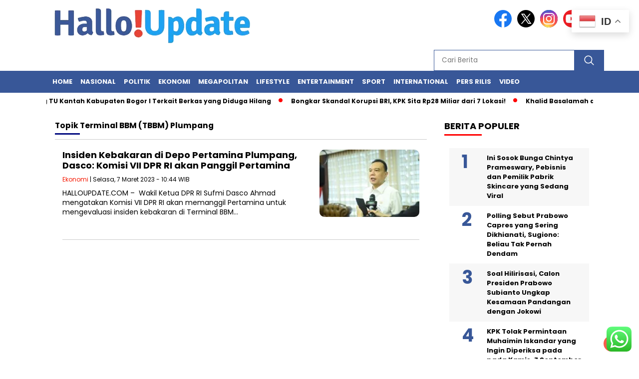

--- FILE ---
content_type: text/html; charset=UTF-8
request_url: https://halloupdate.com/tag/terminal-bbm-tbbm-plumpang/
body_size: 19350
content:
<!doctype html>
<html class="no-js" lang="id" >

<head>
    <meta charset="UTF-8">
    <link href="http://gmpg.org/xfn/11" rel="profile">
    <link href="https://halloupdate.com/xmlrpc.php" rel="pingback">
    <meta http-equiv="x-ua-compatible" content="ie=edge">
    <meta name='robots' content='index, follow, max-image-preview:large, max-snippet:-1, max-video-preview:-1' />
	<style>img:is([sizes="auto" i], [sizes^="auto," i]) { contain-intrinsic-size: 3000px 1500px }</style>
	
	<!-- This site is optimized with the Yoast SEO plugin v26.8 - https://yoast.com/product/yoast-seo-wordpress/ -->
	<title>Terminal BBM (TBBM) Plumpang - Halloupdate.com</title>
	<link rel="canonical" href="https://halloupdate.com/tag/terminal-bbm-tbbm-plumpang/" />
	<meta property="og:locale" content="id_ID" />
	<meta property="og:type" content="article" />
	<meta property="og:title" content="Terminal BBM (TBBM) Plumpang - Halloupdate.com" />
	<meta property="og:url" content="https://halloupdate.com/tag/terminal-bbm-tbbm-plumpang/" />
	<meta property="og:site_name" content="Halloupdate.com" />
	<meta name="twitter:card" content="summary_large_image" />
	<script type="application/ld+json" class="yoast-schema-graph">{"@context":"https://schema.org","@graph":[{"@type":"CollectionPage","@id":"https://halloupdate.com/tag/terminal-bbm-tbbm-plumpang/","url":"https://halloupdate.com/tag/terminal-bbm-tbbm-plumpang/","name":"Terminal BBM (TBBM) Plumpang - Halloupdate.com","isPartOf":{"@id":"https://halloupdate.com/#website"},"primaryImageOfPage":{"@id":"https://halloupdate.com/tag/terminal-bbm-tbbm-plumpang/#primaryimage"},"image":{"@id":"https://halloupdate.com/tag/terminal-bbm-tbbm-plumpang/#primaryimage"},"thumbnailUrl":"https://halloupdate.com/wp-content/uploads/2023/03/Sufmi-Dasco-Ahmad.jpg","breadcrumb":{"@id":"https://halloupdate.com/tag/terminal-bbm-tbbm-plumpang/#breadcrumb"},"inLanguage":"id"},{"@type":"ImageObject","inLanguage":"id","@id":"https://halloupdate.com/tag/terminal-bbm-tbbm-plumpang/#primaryimage","url":"https://halloupdate.com/wp-content/uploads/2023/03/Sufmi-Dasco-Ahmad.jpg","contentUrl":"https://halloupdate.com/wp-content/uploads/2023/03/Sufmi-Dasco-Ahmad.jpg","width":700,"height":467,"caption":"Wakil Ketua DPR RI Sufmi Dasco Ahmad. (Dok. DPR.go.id)"},{"@type":"BreadcrumbList","@id":"https://halloupdate.com/tag/terminal-bbm-tbbm-plumpang/#breadcrumb","itemListElement":[{"@type":"ListItem","position":1,"name":"Beranda","item":"https://halloupdate.com/"},{"@type":"ListItem","position":2,"name":"Terminal BBM (TBBM) Plumpang"}]},{"@type":"WebSite","@id":"https://halloupdate.com/#website","url":"https://halloupdate.com/","name":"Halloupdate.com","description":"Portal Berita Nasional","publisher":{"@id":"https://halloupdate.com/#organization"},"potentialAction":[{"@type":"SearchAction","target":{"@type":"EntryPoint","urlTemplate":"https://halloupdate.com/?s={search_term_string}"},"query-input":{"@type":"PropertyValueSpecification","valueRequired":true,"valueName":"search_term_string"}}],"inLanguage":"id"},{"@type":"Organization","@id":"https://halloupdate.com/#organization","name":"Halloupdate.com","url":"https://halloupdate.com/","logo":{"@type":"ImageObject","inLanguage":"id","@id":"https://halloupdate.com/#/schema/logo/image/","url":"https://halloupdate.com/wp-content/uploads/2024/01/halloupdate-logo.png","contentUrl":"https://halloupdate.com/wp-content/uploads/2024/01/halloupdate-logo.png","width":400,"height":77,"caption":"Halloupdate.com"},"image":{"@id":"https://halloupdate.com/#/schema/logo/image/"}}]}</script>
	<!-- / Yoast SEO plugin. -->


<link rel='dns-prefetch' href='//unpkg.com' />
<link rel='dns-prefetch' href='//www.googletagmanager.com' />
<link rel='dns-prefetch' href='//fonts.googleapis.com' />
<link rel='dns-prefetch' href='//pagead2.googlesyndication.com' />
<link rel="alternate" type="application/rss+xml" title="Halloupdate.com &raquo; Feed" href="https://halloupdate.com/feed/" />
<link rel="alternate" type="application/rss+xml" title="Halloupdate.com &raquo; Umpan Komentar" href="https://halloupdate.com/comments/feed/" />
<script id="wpp-js" src="https://halloupdate.com/wp-content/plugins/wordpress-popular-posts/assets/js/wpp.min.js?ver=7.3.6" data-sampling="0" data-sampling-rate="100" data-api-url="https://halloupdate.com/wp-json/wordpress-popular-posts" data-post-id="0" data-token="1e58059553" data-lang="0" data-debug="0"></script>
<link rel="alternate" type="application/rss+xml" title="Halloupdate.com &raquo; Terminal BBM (TBBM) Plumpang Umpan Tag" href="https://halloupdate.com/tag/terminal-bbm-tbbm-plumpang/feed/" />
<script>
window._wpemojiSettings = {"baseUrl":"https:\/\/s.w.org\/images\/core\/emoji\/16.0.1\/72x72\/","ext":".png","svgUrl":"https:\/\/s.w.org\/images\/core\/emoji\/16.0.1\/svg\/","svgExt":".svg","source":{"concatemoji":"https:\/\/halloupdate.com\/wp-includes\/js\/wp-emoji-release.min.js?ver=1768983403"}};
/*! This file is auto-generated */
!function(s,n){var o,i,e;function c(e){try{var t={supportTests:e,timestamp:(new Date).valueOf()};sessionStorage.setItem(o,JSON.stringify(t))}catch(e){}}function p(e,t,n){e.clearRect(0,0,e.canvas.width,e.canvas.height),e.fillText(t,0,0);var t=new Uint32Array(e.getImageData(0,0,e.canvas.width,e.canvas.height).data),a=(e.clearRect(0,0,e.canvas.width,e.canvas.height),e.fillText(n,0,0),new Uint32Array(e.getImageData(0,0,e.canvas.width,e.canvas.height).data));return t.every(function(e,t){return e===a[t]})}function u(e,t){e.clearRect(0,0,e.canvas.width,e.canvas.height),e.fillText(t,0,0);for(var n=e.getImageData(16,16,1,1),a=0;a<n.data.length;a++)if(0!==n.data[a])return!1;return!0}function f(e,t,n,a){switch(t){case"flag":return n(e,"\ud83c\udff3\ufe0f\u200d\u26a7\ufe0f","\ud83c\udff3\ufe0f\u200b\u26a7\ufe0f")?!1:!n(e,"\ud83c\udde8\ud83c\uddf6","\ud83c\udde8\u200b\ud83c\uddf6")&&!n(e,"\ud83c\udff4\udb40\udc67\udb40\udc62\udb40\udc65\udb40\udc6e\udb40\udc67\udb40\udc7f","\ud83c\udff4\u200b\udb40\udc67\u200b\udb40\udc62\u200b\udb40\udc65\u200b\udb40\udc6e\u200b\udb40\udc67\u200b\udb40\udc7f");case"emoji":return!a(e,"\ud83e\udedf")}return!1}function g(e,t,n,a){var r="undefined"!=typeof WorkerGlobalScope&&self instanceof WorkerGlobalScope?new OffscreenCanvas(300,150):s.createElement("canvas"),o=r.getContext("2d",{willReadFrequently:!0}),i=(o.textBaseline="top",o.font="600 32px Arial",{});return e.forEach(function(e){i[e]=t(o,e,n,a)}),i}function t(e){var t=s.createElement("script");t.src=e,t.defer=!0,s.head.appendChild(t)}"undefined"!=typeof Promise&&(o="wpEmojiSettingsSupports",i=["flag","emoji"],n.supports={everything:!0,everythingExceptFlag:!0},e=new Promise(function(e){s.addEventListener("DOMContentLoaded",e,{once:!0})}),new Promise(function(t){var n=function(){try{var e=JSON.parse(sessionStorage.getItem(o));if("object"==typeof e&&"number"==typeof e.timestamp&&(new Date).valueOf()<e.timestamp+604800&&"object"==typeof e.supportTests)return e.supportTests}catch(e){}return null}();if(!n){if("undefined"!=typeof Worker&&"undefined"!=typeof OffscreenCanvas&&"undefined"!=typeof URL&&URL.createObjectURL&&"undefined"!=typeof Blob)try{var e="postMessage("+g.toString()+"("+[JSON.stringify(i),f.toString(),p.toString(),u.toString()].join(",")+"));",a=new Blob([e],{type:"text/javascript"}),r=new Worker(URL.createObjectURL(a),{name:"wpTestEmojiSupports"});return void(r.onmessage=function(e){c(n=e.data),r.terminate(),t(n)})}catch(e){}c(n=g(i,f,p,u))}t(n)}).then(function(e){for(var t in e)n.supports[t]=e[t],n.supports.everything=n.supports.everything&&n.supports[t],"flag"!==t&&(n.supports.everythingExceptFlag=n.supports.everythingExceptFlag&&n.supports[t]);n.supports.everythingExceptFlag=n.supports.everythingExceptFlag&&!n.supports.flag,n.DOMReady=!1,n.readyCallback=function(){n.DOMReady=!0}}).then(function(){return e}).then(function(){var e;n.supports.everything||(n.readyCallback(),(e=n.source||{}).concatemoji?t(e.concatemoji):e.wpemoji&&e.twemoji&&(t(e.twemoji),t(e.wpemoji)))}))}((window,document),window._wpemojiSettings);
</script>

<link rel='stylesheet' id='ht_ctc_main_css-css' href='https://halloupdate.com/wp-content/plugins/click-to-chat-for-whatsapp/new/inc/assets/css/main.css?ver=1768983403' media='all' />
<style id='wp-emoji-styles-inline-css'>

	img.wp-smiley, img.emoji {
		display: inline !important;
		border: none !important;
		box-shadow: none !important;
		height: 1em !important;
		width: 1em !important;
		margin: 0 0.07em !important;
		vertical-align: -0.1em !important;
		background: none !important;
		padding: 0 !important;
	}
</style>
<link rel='stylesheet' id='wp-block-library-css' href='https://halloupdate.com/wp-includes/css/dist/block-library/style.min.css?ver=1768983403' media='all' />
<style id='classic-theme-styles-inline-css'>
/*! This file is auto-generated */
.wp-block-button__link{color:#fff;background-color:#32373c;border-radius:9999px;box-shadow:none;text-decoration:none;padding:calc(.667em + 2px) calc(1.333em + 2px);font-size:1.125em}.wp-block-file__button{background:#32373c;color:#fff;text-decoration:none}
</style>
<style id='kia-post-subtitle-style-inline-css'>
.wp-block-kia-post-subtitle{box-sizing:border-box;word-break:break-word}.wp-block-kia-post-subtitle a{display:inline-block}.wp-block-kia-post-subtitle.no-subtitle{opacity:.333}

</style>
<style id='global-styles-inline-css'>
:root{--wp--preset--aspect-ratio--square: 1;--wp--preset--aspect-ratio--4-3: 4/3;--wp--preset--aspect-ratio--3-4: 3/4;--wp--preset--aspect-ratio--3-2: 3/2;--wp--preset--aspect-ratio--2-3: 2/3;--wp--preset--aspect-ratio--16-9: 16/9;--wp--preset--aspect-ratio--9-16: 9/16;--wp--preset--color--black: #000000;--wp--preset--color--cyan-bluish-gray: #abb8c3;--wp--preset--color--white: #ffffff;--wp--preset--color--pale-pink: #f78da7;--wp--preset--color--vivid-red: #cf2e2e;--wp--preset--color--luminous-vivid-orange: #ff6900;--wp--preset--color--luminous-vivid-amber: #fcb900;--wp--preset--color--light-green-cyan: #7bdcb5;--wp--preset--color--vivid-green-cyan: #00d084;--wp--preset--color--pale-cyan-blue: #8ed1fc;--wp--preset--color--vivid-cyan-blue: #0693e3;--wp--preset--color--vivid-purple: #9b51e0;--wp--preset--gradient--vivid-cyan-blue-to-vivid-purple: linear-gradient(135deg,rgba(6,147,227,1) 0%,rgb(155,81,224) 100%);--wp--preset--gradient--light-green-cyan-to-vivid-green-cyan: linear-gradient(135deg,rgb(122,220,180) 0%,rgb(0,208,130) 100%);--wp--preset--gradient--luminous-vivid-amber-to-luminous-vivid-orange: linear-gradient(135deg,rgba(252,185,0,1) 0%,rgba(255,105,0,1) 100%);--wp--preset--gradient--luminous-vivid-orange-to-vivid-red: linear-gradient(135deg,rgba(255,105,0,1) 0%,rgb(207,46,46) 100%);--wp--preset--gradient--very-light-gray-to-cyan-bluish-gray: linear-gradient(135deg,rgb(238,238,238) 0%,rgb(169,184,195) 100%);--wp--preset--gradient--cool-to-warm-spectrum: linear-gradient(135deg,rgb(74,234,220) 0%,rgb(151,120,209) 20%,rgb(207,42,186) 40%,rgb(238,44,130) 60%,rgb(251,105,98) 80%,rgb(254,248,76) 100%);--wp--preset--gradient--blush-light-purple: linear-gradient(135deg,rgb(255,206,236) 0%,rgb(152,150,240) 100%);--wp--preset--gradient--blush-bordeaux: linear-gradient(135deg,rgb(254,205,165) 0%,rgb(254,45,45) 50%,rgb(107,0,62) 100%);--wp--preset--gradient--luminous-dusk: linear-gradient(135deg,rgb(255,203,112) 0%,rgb(199,81,192) 50%,rgb(65,88,208) 100%);--wp--preset--gradient--pale-ocean: linear-gradient(135deg,rgb(255,245,203) 0%,rgb(182,227,212) 50%,rgb(51,167,181) 100%);--wp--preset--gradient--electric-grass: linear-gradient(135deg,rgb(202,248,128) 0%,rgb(113,206,126) 100%);--wp--preset--gradient--midnight: linear-gradient(135deg,rgb(2,3,129) 0%,rgb(40,116,252) 100%);--wp--preset--font-size--small: 13px;--wp--preset--font-size--medium: 20px;--wp--preset--font-size--large: 36px;--wp--preset--font-size--x-large: 42px;--wp--preset--spacing--20: 0.44rem;--wp--preset--spacing--30: 0.67rem;--wp--preset--spacing--40: 1rem;--wp--preset--spacing--50: 1.5rem;--wp--preset--spacing--60: 2.25rem;--wp--preset--spacing--70: 3.38rem;--wp--preset--spacing--80: 5.06rem;--wp--preset--shadow--natural: 6px 6px 9px rgba(0, 0, 0, 0.2);--wp--preset--shadow--deep: 12px 12px 50px rgba(0, 0, 0, 0.4);--wp--preset--shadow--sharp: 6px 6px 0px rgba(0, 0, 0, 0.2);--wp--preset--shadow--outlined: 6px 6px 0px -3px rgba(255, 255, 255, 1), 6px 6px rgba(0, 0, 0, 1);--wp--preset--shadow--crisp: 6px 6px 0px rgba(0, 0, 0, 1);}:where(.is-layout-flex){gap: 0.5em;}:where(.is-layout-grid){gap: 0.5em;}body .is-layout-flex{display: flex;}.is-layout-flex{flex-wrap: wrap;align-items: center;}.is-layout-flex > :is(*, div){margin: 0;}body .is-layout-grid{display: grid;}.is-layout-grid > :is(*, div){margin: 0;}:where(.wp-block-columns.is-layout-flex){gap: 2em;}:where(.wp-block-columns.is-layout-grid){gap: 2em;}:where(.wp-block-post-template.is-layout-flex){gap: 1.25em;}:where(.wp-block-post-template.is-layout-grid){gap: 1.25em;}.has-black-color{color: var(--wp--preset--color--black) !important;}.has-cyan-bluish-gray-color{color: var(--wp--preset--color--cyan-bluish-gray) !important;}.has-white-color{color: var(--wp--preset--color--white) !important;}.has-pale-pink-color{color: var(--wp--preset--color--pale-pink) !important;}.has-vivid-red-color{color: var(--wp--preset--color--vivid-red) !important;}.has-luminous-vivid-orange-color{color: var(--wp--preset--color--luminous-vivid-orange) !important;}.has-luminous-vivid-amber-color{color: var(--wp--preset--color--luminous-vivid-amber) !important;}.has-light-green-cyan-color{color: var(--wp--preset--color--light-green-cyan) !important;}.has-vivid-green-cyan-color{color: var(--wp--preset--color--vivid-green-cyan) !important;}.has-pale-cyan-blue-color{color: var(--wp--preset--color--pale-cyan-blue) !important;}.has-vivid-cyan-blue-color{color: var(--wp--preset--color--vivid-cyan-blue) !important;}.has-vivid-purple-color{color: var(--wp--preset--color--vivid-purple) !important;}.has-black-background-color{background-color: var(--wp--preset--color--black) !important;}.has-cyan-bluish-gray-background-color{background-color: var(--wp--preset--color--cyan-bluish-gray) !important;}.has-white-background-color{background-color: var(--wp--preset--color--white) !important;}.has-pale-pink-background-color{background-color: var(--wp--preset--color--pale-pink) !important;}.has-vivid-red-background-color{background-color: var(--wp--preset--color--vivid-red) !important;}.has-luminous-vivid-orange-background-color{background-color: var(--wp--preset--color--luminous-vivid-orange) !important;}.has-luminous-vivid-amber-background-color{background-color: var(--wp--preset--color--luminous-vivid-amber) !important;}.has-light-green-cyan-background-color{background-color: var(--wp--preset--color--light-green-cyan) !important;}.has-vivid-green-cyan-background-color{background-color: var(--wp--preset--color--vivid-green-cyan) !important;}.has-pale-cyan-blue-background-color{background-color: var(--wp--preset--color--pale-cyan-blue) !important;}.has-vivid-cyan-blue-background-color{background-color: var(--wp--preset--color--vivid-cyan-blue) !important;}.has-vivid-purple-background-color{background-color: var(--wp--preset--color--vivid-purple) !important;}.has-black-border-color{border-color: var(--wp--preset--color--black) !important;}.has-cyan-bluish-gray-border-color{border-color: var(--wp--preset--color--cyan-bluish-gray) !important;}.has-white-border-color{border-color: var(--wp--preset--color--white) !important;}.has-pale-pink-border-color{border-color: var(--wp--preset--color--pale-pink) !important;}.has-vivid-red-border-color{border-color: var(--wp--preset--color--vivid-red) !important;}.has-luminous-vivid-orange-border-color{border-color: var(--wp--preset--color--luminous-vivid-orange) !important;}.has-luminous-vivid-amber-border-color{border-color: var(--wp--preset--color--luminous-vivid-amber) !important;}.has-light-green-cyan-border-color{border-color: var(--wp--preset--color--light-green-cyan) !important;}.has-vivid-green-cyan-border-color{border-color: var(--wp--preset--color--vivid-green-cyan) !important;}.has-pale-cyan-blue-border-color{border-color: var(--wp--preset--color--pale-cyan-blue) !important;}.has-vivid-cyan-blue-border-color{border-color: var(--wp--preset--color--vivid-cyan-blue) !important;}.has-vivid-purple-border-color{border-color: var(--wp--preset--color--vivid-purple) !important;}.has-vivid-cyan-blue-to-vivid-purple-gradient-background{background: var(--wp--preset--gradient--vivid-cyan-blue-to-vivid-purple) !important;}.has-light-green-cyan-to-vivid-green-cyan-gradient-background{background: var(--wp--preset--gradient--light-green-cyan-to-vivid-green-cyan) !important;}.has-luminous-vivid-amber-to-luminous-vivid-orange-gradient-background{background: var(--wp--preset--gradient--luminous-vivid-amber-to-luminous-vivid-orange) !important;}.has-luminous-vivid-orange-to-vivid-red-gradient-background{background: var(--wp--preset--gradient--luminous-vivid-orange-to-vivid-red) !important;}.has-very-light-gray-to-cyan-bluish-gray-gradient-background{background: var(--wp--preset--gradient--very-light-gray-to-cyan-bluish-gray) !important;}.has-cool-to-warm-spectrum-gradient-background{background: var(--wp--preset--gradient--cool-to-warm-spectrum) !important;}.has-blush-light-purple-gradient-background{background: var(--wp--preset--gradient--blush-light-purple) !important;}.has-blush-bordeaux-gradient-background{background: var(--wp--preset--gradient--blush-bordeaux) !important;}.has-luminous-dusk-gradient-background{background: var(--wp--preset--gradient--luminous-dusk) !important;}.has-pale-ocean-gradient-background{background: var(--wp--preset--gradient--pale-ocean) !important;}.has-electric-grass-gradient-background{background: var(--wp--preset--gradient--electric-grass) !important;}.has-midnight-gradient-background{background: var(--wp--preset--gradient--midnight) !important;}.has-small-font-size{font-size: var(--wp--preset--font-size--small) !important;}.has-medium-font-size{font-size: var(--wp--preset--font-size--medium) !important;}.has-large-font-size{font-size: var(--wp--preset--font-size--large) !important;}.has-x-large-font-size{font-size: var(--wp--preset--font-size--x-large) !important;}
:where(.wp-block-post-template.is-layout-flex){gap: 1.25em;}:where(.wp-block-post-template.is-layout-grid){gap: 1.25em;}
:where(.wp-block-columns.is-layout-flex){gap: 2em;}:where(.wp-block-columns.is-layout-grid){gap: 2em;}
:root :where(.wp-block-pullquote){font-size: 1.5em;line-height: 1.6;}
</style>
<link rel='stylesheet' id='wordpress-popular-posts-css-css' href='https://halloupdate.com/wp-content/plugins/wordpress-popular-posts/assets/css/wpp.css?ver=1768983403' media='all' />
<link rel='stylesheet' id='styleku-css' href='https://halloupdate.com/wp-content/themes/nomina/style.css?ver=1768983403' media='all' />
<link rel='stylesheet' id='lightslidercss-css' href='https://halloupdate.com/wp-content/themes/nomina/css/lightslider.min.css?ver=1768983403' media='all' />
<link rel='stylesheet' id='flexslidercss-css' href='https://halloupdate.com/wp-content/themes/nomina/css/flexslider.css?ver=1768983403' media='all' />
<link rel='stylesheet' id='owlcss-css' href='https://halloupdate.com/wp-content/themes/nomina/css/owl.carousel.min.css?ver=1768983403' media='all' />
<link rel='stylesheet' id='swiper-css-css' href='https://unpkg.com/swiper@8/swiper-bundle.min.css?ver=1768983403' media='all' />
<link rel='stylesheet' id='google-fonts-css' href='https://fonts.googleapis.com/css2?family=Poppins:ital,wght@0,400;0,700;1,400;1,700&#038;display=swap&#038;ver=1768983403' media='all' />
<link rel='stylesheet' id='google-fonts-paragraph-css' href='https://fonts.googleapis.com/css2?family=Poppins:ital,wght@0,400;0,700;1,400;1,700&#038;display=swap&#038;ver=1768983403' media='all' />
<script src="https://halloupdate.com/wp-includes/js/jquery/jquery.min.js?ver=1768983403" id="jquery-core-js"></script>
<script src="https://halloupdate.com/wp-includes/js/jquery/jquery-migrate.min.js?ver=1768983403" id="jquery-migrate-js"></script>
<script src="https://halloupdate.com/wp-content/themes/nomina/js/owl.carousel.min.js?ver=1768983403" id="owljs-js"></script>
<script src="https://halloupdate.com/wp-content/themes/nomina/js/lightslider.min.js?ver=1768983403" id="lightslider-js"></script>
<script src="https://unpkg.com/swiper@8/swiper-bundle.min.js?ver=1768983403" id="script-swipe-js"></script>

<!-- Potongan tag Google (gtag.js) ditambahkan oleh Site Kit -->
<!-- Snippet Google Analytics telah ditambahkan oleh Site Kit -->
<script src="https://www.googletagmanager.com/gtag/js?id=GT-PLFQGZV&amp;ver=1768983403" id="google_gtagjs-js" async></script>
<script id="google_gtagjs-js-after">
window.dataLayer = window.dataLayer || [];function gtag(){dataLayer.push(arguments);}
gtag("set","linker",{"domains":["halloupdate.com"]});
gtag("js", new Date());
gtag("set", "developer_id.dZTNiMT", true);
gtag("config", "GT-PLFQGZV");
</script>
<link rel="https://api.w.org/" href="https://halloupdate.com/wp-json/" /><link rel="alternate" title="JSON" type="application/json" href="https://halloupdate.com/wp-json/wp/v2/tags/1366" /><meta name="generator" content="WordPress 6.8.3" />
<meta property="fb:app_id" content=""/><meta name="generator" content="Site Kit by Google 1.170.0" />            <style id="wpp-loading-animation-styles">@-webkit-keyframes bgslide{from{background-position-x:0}to{background-position-x:-200%}}@keyframes bgslide{from{background-position-x:0}to{background-position-x:-200%}}.wpp-widget-block-placeholder,.wpp-shortcode-placeholder{margin:0 auto;width:60px;height:3px;background:#dd3737;background:linear-gradient(90deg,#dd3737 0%,#571313 10%,#dd3737 100%);background-size:200% auto;border-radius:3px;-webkit-animation:bgslide 1s infinite linear;animation:bgslide 1s infinite linear}</style>
                     <style>
             .menu-utama > li > a, .headline-judul a, .news-feed-judul, .news-feed-judul-block, .news-feed-list .kategori, .judul-sidebar-right, .judul-sidebar-left, .judul-sidebar-single, .single-kategori a span, .judul-label-kategori span, .kategori-mobile, .category-kategori a, .wpp-list > li > a, .recent-post-widget a, .page-numbers, .menu-bawah li a, #category-content h2 a, .category-text-wrap, .judul-label-kategori, .category-kategori, .headline-label, .search-form .search-field, .recent-post-widget .waktu, .single-kategori a, #single-content h1, .tanggal-single, .related-post-wrap, .caption-photo, .tagname, .tagname a, .footer-copyright, .judul-berita-pilihan, .kategori-berita-pilihan, #berita-pilihan h2 a, #page-content h1, .judul-berita-rekomendasi, .kategori-berita-rekomendasi, #berita-rekomendasi h2, .mobile-berita-terbaru .berita-terbaru, .judul-berita-terbaru a, .mobile-kategori-berita-terbaru, .tanggal-berita-terbaru, .news-feed-text-block .tanggal, .menu-utama > li > ul.sub-menu > li a, .mobile-menu-kiri li a, .judul-headline, a.slider-kategori, a.judul-slider, .judul-thumbnail, .alamat, .before-widget, .before-widget select, .before-widget ul li a, .before-widget ul li, .nama-penulis, .desktop-berita-terbaru .berita-terbaru, .desktop-berita-terbaru-box p, .desktop-kategori-berita-terbaru, .error404 p, .headline-label-mobile-dua, h2.headline-judul-mobile-dua a, .wrap-text-headline-dua .tanggal, .judul-berita-pilihan, .before-widget h2, .judul-sidebar-right, .judul-sidebar-single, .marquee-baru a, .marquee-baru .inner a, .headline-tiga-text-wrap-mobile h2 a, .totalpembaca, h2.headline-judul-mobile a, .headline-label-mobile, .menu-network-wrap, .network-title, .menu-network-wrap a { 
    font-family: 'Poppins', sans-serif; }  
             
.single-article-text, .single-article-text p { 
    font-family: 'Poppins', sans-serif; 
    font-size: 16px; }    
             
#single-content figcaption.wp-element-caption, .wp-caption, .caption-photo, .caption-photo-buka-tutup {
      font-family: 'Poppins', sans-serif; 
             }

        
                     
.menu-utama > li > a, .menu-bawah > li > a, .menu-utama > li > ul.sub-menu > li a { 
    font-size: 
    13px; }
             
             
                 .menu-utama { text-align: left; }
                     
                          #single-content h1 { text-align: left}
             
             
    .single-kategori { text-align: left; }
    
                
             
             
         </style>
    
<!-- Meta tag Google AdSense ditambahkan oleh Site Kit -->
<meta name="google-adsense-platform-account" content="ca-host-pub-2644536267352236">
<meta name="google-adsense-platform-domain" content="sitekit.withgoogle.com">
<!-- Akhir tag meta Google AdSense yang ditambahkan oleh Site Kit -->

<!-- Snippet Google AdSense telah ditambahkan oleh Site Kit -->
<script async src="https://pagead2.googlesyndication.com/pagead/js/adsbygoogle.js?client=ca-pub-4575744097902462&amp;host=ca-host-pub-2644536267352236" crossorigin="anonymous"></script>

<!-- Snippet Google AdSense penutup telah ditambahkan oleh Site Kit -->
<link rel="icon" href="https://halloupdate.com/wp-content/uploads/2022/09/cropped-cropped-WhatsApp_Image_2022-07-18_at_09.36.33-removebg-preview-32x32.png" sizes="32x32" />
<link rel="icon" href="https://halloupdate.com/wp-content/uploads/2022/09/cropped-cropped-WhatsApp_Image_2022-07-18_at_09.36.33-removebg-preview-192x192.png" sizes="192x192" />
<link rel="apple-touch-icon" href="https://halloupdate.com/wp-content/uploads/2022/09/cropped-cropped-WhatsApp_Image_2022-07-18_at_09.36.33-removebg-preview-180x180.png" />
<meta name="msapplication-TileImage" content="https://halloupdate.com/wp-content/uploads/2022/09/cropped-cropped-WhatsApp_Image_2022-07-18_at_09.36.33-removebg-preview-270x270.png" />
		<style id="wp-custom-css">
			#single-article-text .postTitle, .single-kategori a {
	color: #385798;
}


.fluid-nav, footer, .scroll-to-continue, .ad-middle .ad-title, .ad-middle .scroll-to-resume, .tagname span, .tagname a:hover, .headline-tiga-text-wrap-mobile {background: #385798;
} 

#category-content h2 a {
	color: #000;
}
.menu-utama { background: transparent;}
.nama-penulis a, single-kategori a, .single-article-text p a, .single-article-text h1 a, .single-article-text h2 a, .single-article-text h3 a, .single-article-text h4 a, .single-article-text h5 a, .single-article-text h6 a, .single-article-text ul li a, .single-article-text ol li a, .single-article-text div a, .single-article-text a, .judul-desktop-berita-terbaru:hover, .wpp-list > li > a.wpp-post-title:before, .recent-post-widget a:hover {color: #385798 }
.search-submit, .menu-utama > li > ul.sub-menu, .nav-links .current, .page-numbers:hover, .menu-utama > li > a:hover, .page-link-wrap span.current, .page-link-wrap a:hover {background: #385798 }
.search-submit, .search-form .search-field, .mobile-menu-kiri-wrap form.search-form, .page-link-wrap span.current, a.post-page-numbers {border-color: #385798}
.line-satu, .line-dua, .line-tiga {background: #131373 }
.menu-utama > .current-menu-item > a {background-color: #1CA2F3}
footer { border-color: #1CA2F3}
.menu-utama > li > ul.sub-menu {border-color: #1CA2F3}


.search-submit {
height: 42px;
}
.box-list {
	background: #ffffff;
	padding: 15px;
	font-style: italic;
	font-family: "Poppins", sans-serif;
	line-height: 1.4;
	text-align: center;
	border: 2px solid #00B2CA;
	font-size: 13px !important;
}
#single-content h2.subtitle {
	font-size: 18px;
	line-height: 1.4;
}
@media only screen and (max-width: 750px) {
	#single-content h2.subtitle {
		padding-left: 15px;
		padding-right: 15px;
		font-size: 15px;
	}
}
.featured-news-list {
    list-style: none;
    margin: 0;
    padding: 0;
        background: #ffe6e6;
        border-radius: 8px;
}

.featured-news-list li {
    display: flex; /* Untuk layout thumbnail dan teks berdampingan */
    margin-bottom: 15px;
    align-items: flex-start; /* Untuk menyelaraskan bagian atas item */
}

.featured-news-list li:first-child {
        padding-top: 15px;
}

.featured-news-list li:last-child {
    margin-bottom: 0;
        padding-bottom: 15px;
}

.news-thumbnail {
    flex-shrink: 0; /* Mencegah thumbnail menyusut */
    margin-right: 10px;
}

.news-thumbnail img {
    width: 80px; /* Ukuran thumbnail */
    height: 80px;
    object-fit: cover; /* Memastikan gambar mengisi area tanpa distorsi */
    border-radius: 4px; /* Sudut sedikit membulat */
}

.news-content {
    flex-grow: 1; /* Memungkinkan konten teks mengisi sisa ruang */
}

.news-title {
    font-size: 16px;
    margin: 0 0 5px 0;
    line-height: 1.3;
}

.news-title a {
    text-decoration: none;
    color: inherit; /* Gunakan warna teks tema */
}

.news-title a:hover {
    text-decoration: underline;
}

.news-date {
    font-size: 12px;
    color: #888;
    margin: 0;
}

.PRN_ImbeddedAssetReference img {
        width: 100%;
        height: auto;
}		</style>
		    <meta name="viewport" content="width=device-width, initial-scale=1, shrink-to-fit=no">
    <meta name="theme-color" content="#1B5DAF" />
	<link rel="preconnect" href="https://fonts.googleapis.com">
<link rel="preconnect" href="https://fonts.gstatic.com" crossorigin>

	<style>
	
		.search-submit { background-image: url('https://halloupdate.com/wp-content/themes/nomina/img/icons8-search.svg'); background-repeat: no-repeat; background-position: 50% 50%; background-size: 40%; }
		
				#sidebar-right, #sidebar-single {top: 170px;}
		
		        .logged-in header{
            top: 0 !important;
        }
		
	</style>
	
</head>

<body class="archive tag tag-terminal-bbm-tbbm-plumpang tag-1366 wp-custom-logo wp-embed-responsive wp-theme-nomina">
	  		<div id="sidebar-banner-mobile-top-header-parallax">
	<a href="#" title="close"  class="close-button w3-button w3-display-topright">CLOSE ADS
</a>
  <div class="sidebar-banner-mobile-top-header-parallax-wrap">
	  <div class="duaa">
      <div class="tigaa">
          <a href="https://persrilis.com"><img class="image " src="https://ekspres.news/wp-content/uploads/2025/05/IKLAN-PRESS-RELEASE-TOP-HEADER.jpeg" alt="" width="340" height="480" decoding="async" fetchpriority="high" /></a>      </div>
    </div>
	    <p class="scroll-to-continue">
			  SCROLL TO CONTINUE WITH CONTENT 
		  </p>
</div><!-- sidebar-banner-mobile-top-header-parallax BANNER -->
	   </div>
	


	<div id="sidebar-banner-bawah">
			<div>
			
		</div><!-- sidebar-banner-bawah WRAP -->
</div><!-- sidebar-banner-bawah BANNER -->	
    <header>
		<div class="header-fixed">
			<div class="header-shrink">
				
			
 <a id="logo" href="https://halloupdate.com/" rel="home"> <img src="https://halloupdate.com/wp-content/uploads/2024/01/halloupdate-logo.png" alt="logo" width="400" height="77" /></a>				
<div class="media-social-header">
				<a title="facebook" class="facebook-header" href="https://facebook.com" target="_blank"><img src="https://halloupdate.com/wp-content/themes/nomina/img/fb-icon.svg" alt="facebook" width="35" height="35" /></a>
				<a title="twitter" class="twitter-header" href="https://twitter.com" target="_blank"><img src="https://halloupdate.com/wp-content/themes/nomina/img/twitter-icon-baru.svg" alt="twiter" width="35" height="35"  /></a>
				<a title="instagram" class="instagram-header" href="https://instagram.com" target="_blank"><img src="https://halloupdate.com/wp-content/themes/nomina/img/instagram-icon.svg" alt="instagram" width="35" height="35"  /></a>
				<a title="youtube" class="youtube-header" href="https://youtube.com" target="_blank"><img src="https://halloupdate.com/wp-content/themes/nomina/img/youtube-icon.svg" alt="youtube" width="35" height="35"  /></a>
		 

			</div>
			
			<form method="get" class="search-form" action="https://halloupdate.com/">
  <input type="text" class="search-field" name="s" placeholder="Cari Berita" value="" /> <input type="submit" class="search-submit" value="" /></form>   
			<div class="hamburger-button">
				<div class="line-satu"></div>
				<div class="line-dua"></div>
				<div class="line-tiga"></div>
			</div><!-- akhir hamburger-button -->
			<div class="mobile-menu-kiri-wrap">
		<a id="logo-menu-kiri" href="https://halloupdate.com/" rel="home"> <img src="https://halloupdate.com/wp-content/uploads/2024/01/halloupdate-logo.png" alt="logo"></a><span class="close-button-hamburger">&#10006;</span>
				<div class="clr"></div>
				<form method="get" class="search-form" action="https://halloupdate.com/">
  <input type="text" class="search-field" name="s" placeholder="Cari Berita" value="" /> <input type="submit" class="search-submit" value="" /></form>   
			<div class="menu-main-container"><ul id="menu-main" class="mobile-menu-kiri"><li id="menu-item-3590" class="menu-item menu-item-type-custom menu-item-object-custom menu-item-home menu-item-3590"><a href="https://halloupdate.com/">Home</a></li>
<li id="menu-item-347" class="menu-item menu-item-type-taxonomy menu-item-object-category menu-item-347"><a href="https://halloupdate.com/nasional/">Nasional</a></li>
<li id="menu-item-349" class="menu-item menu-item-type-taxonomy menu-item-object-category menu-item-349"><a href="https://halloupdate.com/politik/">Politik</a></li>
<li id="menu-item-341" class="menu-item menu-item-type-taxonomy menu-item-object-category menu-item-341"><a href="https://halloupdate.com/ekonomi/">Ekonomi</a></li>
<li id="menu-item-346" class="menu-item menu-item-type-taxonomy menu-item-object-category menu-item-346"><a href="https://halloupdate.com/megapolitan/">Megapolitan</a></li>
<li id="menu-item-345" class="menu-item menu-item-type-taxonomy menu-item-object-category menu-item-345"><a href="https://halloupdate.com/lifestyle/">Lifestyle</a></li>
<li id="menu-item-343" class="menu-item menu-item-type-taxonomy menu-item-object-category menu-item-343"><a href="https://halloupdate.com/entertainment/">Entertainment</a></li>
<li id="menu-item-350" class="menu-item menu-item-type-taxonomy menu-item-object-category menu-item-350"><a href="https://halloupdate.com/sport/">Sport</a></li>
<li id="menu-item-344" class="menu-item menu-item-type-taxonomy menu-item-object-category menu-item-344"><a href="https://halloupdate.com/international/">International</a></li>
<li id="menu-item-5262" class="menu-item menu-item-type-taxonomy menu-item-object-category menu-item-5262"><a href="https://halloupdate.com/pers-rilis/">Pers Rilis</a></li>
<li id="menu-item-342" class="menu-item menu-item-type-taxonomy menu-item-object-category menu-item-342"><a href="https://halloupdate.com/video/">Video</a></li>
</ul></div>	
			</div><!-- akhir mobile-menu-kiri-wrap -->
		
<div class="clr">
	
		</div>
		</div><!-- akhir header shrink -->
			<div class="fluid-nav">
		<div class="menu-main-container"><ul id="menu-main-1" class="menu-utama"><li class="menu-item menu-item-type-custom menu-item-object-custom menu-item-home menu-item-3590"><a href="https://halloupdate.com/">Home</a></li>
<li class="menu-item menu-item-type-taxonomy menu-item-object-category menu-item-347"><a href="https://halloupdate.com/nasional/">Nasional</a></li>
<li class="menu-item menu-item-type-taxonomy menu-item-object-category menu-item-349"><a href="https://halloupdate.com/politik/">Politik</a></li>
<li class="menu-item menu-item-type-taxonomy menu-item-object-category menu-item-341"><a href="https://halloupdate.com/ekonomi/">Ekonomi</a></li>
<li class="menu-item menu-item-type-taxonomy menu-item-object-category menu-item-346"><a href="https://halloupdate.com/megapolitan/">Megapolitan</a></li>
<li class="menu-item menu-item-type-taxonomy menu-item-object-category menu-item-345"><a href="https://halloupdate.com/lifestyle/">Lifestyle</a></li>
<li class="menu-item menu-item-type-taxonomy menu-item-object-category menu-item-343"><a href="https://halloupdate.com/entertainment/">Entertainment</a></li>
<li class="menu-item menu-item-type-taxonomy menu-item-object-category menu-item-350"><a href="https://halloupdate.com/sport/">Sport</a></li>
<li class="menu-item menu-item-type-taxonomy menu-item-object-category menu-item-344"><a href="https://halloupdate.com/international/">International</a></li>
<li class="menu-item menu-item-type-taxonomy menu-item-object-category menu-item-5262"><a href="https://halloupdate.com/pers-rilis/">Pers Rilis</a></li>
<li class="menu-item menu-item-type-taxonomy menu-item-object-category menu-item-342"><a href="https://halloupdate.com/video/">Video</a></li>
</ul></div> </div><!-- akhir fluid nav -->
		
						<!-- marquee -->
	
	<div class="marquee-baru">
		<div class="inner-wrap">
		 <div class="inner">
    <p>
			 <a href="https://halloupdate.com/ini-penjelasan-kasubag-tu-kantah-kabupaten-bogor-i-terkait-berkas-yang-diduga-hilang/">Ini Penjelasan Kasubag TU Kantah Kabupaten Bogor I Terkait Berkas yang Diduga Hilang</a>   
                    	 <a href="https://halloupdate.com/bongkar-skandal-korupsi-bri-kpk-sita-rp28-miliar-dari-7-lokasi/">Bongkar Skandal Korupsi BRI, KPK Sita Rp28 Miliar dari 7 Lokasi!</a>   
                    	 <a href="https://halloupdate.com/khalid-basalamah-dan-uhud-tour-masuk-radar-kpk-kasus-kuota-haji/">Khalid Basalamah dan Uhud Tour Masuk Radar KPK Kasus Kuota Haji</a>   
                    	 <a href="https://halloupdate.com/lewotobi-meletus-5-kali-dalam-6-jam-abu-tebal-kepung-flotim/">Lewotobi Meletus 5 Kali dalam 6 Jam, Abu Tebal Kepung Flotim</a>   
                    	 <a href="https://halloupdate.com/jasa-siaran-pers-persriliscom-melayani-publikasi-ke-lebih-dari-150-media-online-berbagai-segmentasi/">Jasa Siaran Pers Persriliscom Melayani Publikasi ke Lebih dari 150 Media Online Berbagai Segmentasi</a>   
                    		  </p>
			 </div>
  </div><!-- akhir inner-wrap -->
		</div>  <!-- akhir div marquee -->
				
		</div><!-- akhir header fixed -->
    </header>
	<div class="add-height"></div>
					

<div id="sidebar-banner-160x600-kanan">
			<div>
			
		</div><!-- sidebar-banner-160x600-kanan WRAP -->
</div><!-- sidebar-banner-160x600-kanan BANNER -->
<div id="sidebar-banner-160x600-kiri">
			<div>
			
		</div><!-- sidebar-banner-160x600-kiri WRAP -->
</div><!-- sidebar-banner-160x600-kiri BANNER -->
<div id="category-content-wrap">
<div id="category-content">
	<h2 class="judul-label-kategori"><span class="spansatu">Topik </span> <span>Terminal BBM (TBBM) Plumpang</span></h2>
	<!-- start breadcrumbs -->
	<!-- end breadcrumbs -->
		<div class="category-text-wrap">
		
		<p><img src="https://halloupdate.com/wp-content/uploads/2023/03/Sufmi-Dasco-Ahmad-200x135.jpg" alt="Wakil Ketua DPR RI Sufmi Dasco Ahmad. (Dok. DPR.go.id) 
"></p>
					
		<div class="kategori-mobile">	
Ekonomi		</div>
		<h2><a href="https://halloupdate.com/insiden-kebakaran-di-depo-pertamina-plumpang-dasco-komisi-vii-dpr-ri-akan-panggil-pertamina/">Insiden Kebakaran di Depo Pertamina Plumpang, Dasco: Komisi VII DPR RI akan Panggil Pertamina</a></h2>
                <p class="category-kategori"><a href="https://halloupdate.com/ekonomi/" rel="category tag">Ekonomi</a><span>&nbsp;| Selasa, 7 Maret 2023 -  10:44											 WIB</span></p>
		<div class="tanggal-mobile">
			Selasa, 7 Maret 2023 -  10:44											 WIB		</div>
	<p>HALLOUPDATE.COM &#8211;  Wakil Ketua DPR RI Sufmi Dasco Ahmad mengatakan Komisi VII DPR RI akan memanggil Pertamina untuk mengevaluasi insiden kebakaran di Terminal BBM&#8230;</p>
		
	</div><!-- akhir category-text-wrap -->	

	
	
	
	<div class="clr"></div>

            	<div class="next-wrap">
				
	</div>
		<div class="clr">
		
	</div>


	
	
</div>
<div id="sidebar-single">
				<div class="sidebar-single-wrap">
			<div class="before-widget"><h2 class="judul-sidebar-single">Berita Populer</h2>			<div class="textwidget"><ul class="wpp-list">
<li class=""> <a href="https://halloupdate.com/ini-sosok-bunga-chintya-prameswary-pebisnis-dan-pemilik-pabrik-skincare-yang-sedang-viral/" class="wpp-post-title" target="_self">Ini Sosok Bunga Chintya Prameswary, Pebisnis dan Pemilik Pabrik Skincare yang Sedang Viral</a> <span class="wpp-meta post-stats"></span><p class="wpp-excerpt"></p></li>
<li class=""> <a href="https://halloupdate.com/polling-sebut-prabowo-capres-yang-sering-dikhianati-sugiono-beliau-tak-pernah-dendam/" class="wpp-post-title" target="_self">Polling Sebut Prabowo Capres yang Sering Dikhianati, Sugiono: Beliau Tak Pernah Dendam</a> <span class="wpp-meta post-stats"></span><p class="wpp-excerpt"></p></li>
<li class=""> <a href="https://halloupdate.com/soal-hilirisasi-calon-presiden-prabowo-subianto-ungkap-kesamaan-pandangan-dengan-jokowi/" class="wpp-post-title" target="_self">Soal Hilirisasi, Calon Presiden Prabowo Subianto Ungkap Kesamaan Pandangan dengan Jokowi</a> <span class="wpp-meta post-stats"></span><p class="wpp-excerpt"></p></li>
<li class=""> <a href="https://halloupdate.com/kpk-tolak-permintaan-muhaimin-iskandar-yang-ingin-diperiksa-pada-pada-kamis-7-september-2023/" class="wpp-post-title" target="_self">KPK Tolak Permintaan Muhaimin Iskandar yang Ingin Diperiksa pada pada Kamis, 7 September 2023</a> <span class="wpp-meta post-stats"></span><p class="wpp-excerpt"></p></li>
<li class=""> <a href="https://halloupdate.com/indonesia-dorong-produksi-sorgum-untuk-atasi-ketergantungan-beras/" class="wpp-post-title" target="_self">Indonesia Dorong Produksi Sorgum untuk Atasi Ketergantungan Beras</a> <span class="wpp-meta post-stats"></span><p class="wpp-excerpt"></p></li>
<li class=""> <a href="https://halloupdate.com/diminta-incar-kasus-kasus-korupsi-besar-kpk-tanggapi-kritik-ketua-umum-pdip-megawati-soekarnoputri/" class="wpp-post-title" target="_self">Diminta Incar Kasus-kasus Korupsi Besar,  KPK Tanggapi  Kritik Ketua Umum PDIP Megawati Soekarnoputri</a> <span class="wpp-meta post-stats"></span><p class="wpp-excerpt"></p></li>
<li class=""> <a href="https://halloupdate.com/oesman-sapta-odang-puji-kepribadian-presiden-jokowi-pandai-merasa-dan-bukan-merasa-pandai/" class="wpp-post-title" target="_self">Oesman Sapta Odang Puji Kepribadian Presiden Jokowi: Pandai Merasa dan Bukan Merasa Pandai</a> <span class="wpp-meta post-stats"></span><p class="wpp-excerpt"></p></li>
<li class=""> <a href="https://halloupdate.com/komisi-pemberantasan-korupsi-periksa-2-orang-mantan-direktur-utama-pt-pertamina-persero/" class="wpp-post-title" target="_self">Komisi Pemberantasan Korupsi Periksa 2 Orang Mantan Direktur Utama PT Pertamina (Persero)</a> <span class="wpp-meta post-stats"></span><p class="wpp-excerpt"></p></li>
<li class=""> <a href="https://halloupdate.com/terima-tantangan-olympics-challenge-presiden-fifa-gianni-infantino-prabowo-subianto-berhasil-cetak-gol/" class="wpp-post-title" target="_self">Terima Tantangan ‘Olympics Challenge’ Presiden FIFA Gianni Infantino, Prabowo Subianto Berhasil Cetak Gol</a> <span class="wpp-meta post-stats"></span><p class="wpp-excerpt"></p></li>
<li class=""> <a href="https://halloupdate.com/jasa-siaran-pers-persriliscom-melayani-publikasi-ke-lebih-dari-150-media-online-berbagai-segmentasi/" class="wpp-post-title" target="_self">Jasa Siaran Pers Persriliscom Melayani Publikasi ke Lebih dari 150 Media Online Berbagai Segmentasi</a> <span class="wpp-meta post-stats"></span><p class="wpp-excerpt"></p></li>

</ul>
</div>
		</div>		</div><!-- akhir sidebar single wrap -->
		</div><!-- akhir #sidebar-single -->
<div class="clr">	
</div>
</div><!-- akhir single content wrap -->

<script type="speculationrules">
{"prefetch":[{"source":"document","where":{"and":[{"href_matches":"\/*"},{"not":{"href_matches":["\/wp-*.php","\/wp-admin\/*","\/wp-content\/uploads\/*","\/wp-content\/*","\/wp-content\/plugins\/*","\/wp-content\/themes\/nomina\/*","\/*\\?(.+)"]}},{"not":{"selector_matches":"a[rel~=\"nofollow\"]"}},{"not":{"selector_matches":".no-prefetch, .no-prefetch a"}}]},"eagerness":"conservative"}]}
</script>
		<div id="fb-root"></div>
		<script async defer crossorigin="anonymous" src="https://connect.facebook.net/en_US/sdk.js#xfbml=1&version=v21.0&appId=&autoLogAppEvents=1"></script><div class="gtranslate_wrapper" id="gt-wrapper-80035662"></div>		<!-- Click to Chat - https://holithemes.com/plugins/click-to-chat/  v4.36 -->
			<style id="ht-ctc-entry-animations">.ht_ctc_entry_animation{animation-duration:0.4s;animation-fill-mode:both;animation-delay:0s;animation-iteration-count:1;}			@keyframes ht_ctc_anim_corner {0% {opacity: 0;transform: scale(0);}100% {opacity: 1;transform: scale(1);}}.ht_ctc_an_entry_corner {animation-name: ht_ctc_anim_corner;animation-timing-function: cubic-bezier(0.25, 1, 0.5, 1);transform-origin: bottom var(--side, right);}
			</style>						<div class="ht-ctc ht-ctc-chat ctc-analytics ctc_wp_desktop style-2  ht_ctc_entry_animation ht_ctc_an_entry_corner " id="ht-ctc-chat"  
				style="display: none;  position: fixed; bottom: 15px; right: 15px;"   >
								<div class="ht_ctc_style ht_ctc_chat_style">
				<div  style="display: flex; justify-content: center; align-items: center;  " class="ctc-analytics ctc_s_2">
	<p class="ctc-analytics ctc_cta ctc_cta_stick ht-ctc-cta  ht-ctc-cta-hover " style="padding: 0px 16px; line-height: 1.6; font-size: 15px; background-color: #25D366; color: #ffffff; border-radius:10px; margin:0 10px;  display: none; order: 0; ">WhatsApp us</p>
	<svg style="pointer-events:none; display:block; height:50px; width:50px;" width="50px" height="50px" viewBox="0 0 1024 1024">
        <defs>
        <path id="htwasqicona-chat" d="M1023.941 765.153c0 5.606-.171 17.766-.508 27.159-.824 22.982-2.646 52.639-5.401 66.151-4.141 20.306-10.392 39.472-18.542 55.425-9.643 18.871-21.943 35.775-36.559 50.364-14.584 14.56-31.472 26.812-50.315 36.416-16.036 8.172-35.322 14.426-55.744 18.549-13.378 2.701-42.812 4.488-65.648 5.3-9.402.336-21.564.505-27.15.505l-504.226-.081c-5.607 0-17.765-.172-27.158-.509-22.983-.824-52.639-2.646-66.152-5.4-20.306-4.142-39.473-10.392-55.425-18.542-18.872-9.644-35.775-21.944-50.364-36.56-14.56-14.584-26.812-31.471-36.415-50.314-8.174-16.037-14.428-35.323-18.551-55.744-2.7-13.378-4.487-42.812-5.3-65.649-.334-9.401-.503-21.563-.503-27.148l.08-504.228c0-5.607.171-17.766.508-27.159.825-22.983 2.646-52.639 5.401-66.151 4.141-20.306 10.391-39.473 18.542-55.426C34.154 93.24 46.455 76.336 61.07 61.747c14.584-14.559 31.472-26.812 50.315-36.416 16.037-8.172 35.324-14.426 55.745-18.549 13.377-2.701 42.812-4.488 65.648-5.3 9.402-.335 21.565-.504 27.149-.504l504.227.081c5.608 0 17.766.171 27.159.508 22.983.825 52.638 2.646 66.152 5.401 20.305 4.141 39.472 10.391 55.425 18.542 18.871 9.643 35.774 21.944 50.363 36.559 14.559 14.584 26.812 31.471 36.415 50.315 8.174 16.037 14.428 35.323 18.551 55.744 2.7 13.378 4.486 42.812 5.3 65.649.335 9.402.504 21.564.504 27.15l-.082 504.226z"/>
        </defs>
        <linearGradient id="htwasqiconb-chat" gradientUnits="userSpaceOnUse" x1="512.001" y1=".978" x2="512.001" y2="1025.023">
            <stop offset="0" stop-color="#61fd7d"/>
            <stop offset="1" stop-color="#2bb826"/>
        </linearGradient>
        <use xlink:href="#htwasqicona-chat" overflow="visible" style="fill: url(#htwasqiconb-chat)" fill="url(#htwasqiconb-chat)"/>
        <g>
            <path style="fill: #FFFFFF;" fill="#FFF" d="M783.302 243.246c-69.329-69.387-161.529-107.619-259.763-107.658-202.402 0-367.133 164.668-367.214 367.072-.026 64.699 16.883 127.854 49.017 183.522l-52.096 190.229 194.665-51.047c53.636 29.244 114.022 44.656 175.482 44.682h.151c202.382 0 367.128-164.688 367.21-367.094.039-98.087-38.121-190.319-107.452-259.706zM523.544 808.047h-.125c-54.767-.021-108.483-14.729-155.344-42.529l-11.146-6.612-115.517 30.293 30.834-112.592-7.259-11.544c-30.552-48.579-46.688-104.729-46.664-162.379.066-168.229 136.985-305.096 305.339-305.096 81.521.031 158.154 31.811 215.779 89.482s89.342 134.332 89.312 215.859c-.066 168.243-136.984 305.118-305.209 305.118zm167.415-228.515c-9.177-4.591-54.286-26.782-62.697-29.843-8.41-3.062-14.526-4.592-20.645 4.592-6.115 9.182-23.699 29.843-29.053 35.964-5.352 6.122-10.704 6.888-19.879 2.296-9.176-4.591-38.74-14.277-73.786-45.526-27.275-24.319-45.691-54.359-51.043-63.543-5.352-9.183-.569-14.146 4.024-18.72 4.127-4.109 9.175-10.713 13.763-16.069 4.587-5.355 6.117-9.183 9.175-15.304 3.059-6.122 1.529-11.479-.765-16.07-2.293-4.591-20.644-49.739-28.29-68.104-7.447-17.886-15.013-15.466-20.645-15.747-5.346-.266-11.469-.322-17.585-.322s-16.057 2.295-24.467 11.478-32.113 31.374-32.113 76.521c0 45.147 32.877 88.764 37.465 94.885 4.588 6.122 64.699 98.771 156.741 138.502 21.892 9.45 38.982 15.094 52.308 19.322 21.98 6.979 41.982 5.995 57.793 3.634 17.628-2.633 54.284-22.189 61.932-43.615 7.646-21.427 7.646-39.791 5.352-43.617-2.294-3.826-8.41-6.122-17.585-10.714z"/>
        </g>
        </svg></div>
				</div>
			</div>
							<span class="ht_ctc_chat_data" data-settings="{&quot;number&quot;:&quot;6285315557788&quot;,&quot;pre_filled&quot;:&quot;Perlu liputan langsung jurnalis kami? Media ini juga menerima placement artikel\/press release (termasuk dengan backlink). Terima kasih.&quot;,&quot;dis_m&quot;:&quot;show&quot;,&quot;dis_d&quot;:&quot;show&quot;,&quot;css&quot;:&quot;cursor: pointer; z-index: 99999999;&quot;,&quot;pos_d&quot;:&quot;position: fixed; bottom: 15px; right: 15px;&quot;,&quot;pos_m&quot;:&quot;position: fixed; bottom: 15px; right: 15px;&quot;,&quot;side_d&quot;:&quot;right&quot;,&quot;side_m&quot;:&quot;right&quot;,&quot;schedule&quot;:&quot;no&quot;,&quot;se&quot;:150,&quot;ani&quot;:&quot;no-animation&quot;,&quot;url_target_d&quot;:&quot;_blank&quot;,&quot;ga&quot;:&quot;yes&quot;,&quot;gtm&quot;:&quot;1&quot;,&quot;fb&quot;:&quot;yes&quot;,&quot;webhook_format&quot;:&quot;json&quot;,&quot;g_init&quot;:&quot;default&quot;,&quot;g_an_event_name&quot;:&quot;chat: {number}&quot;,&quot;gtm_event_name&quot;:&quot;Click to Chat&quot;,&quot;pixel_event_name&quot;:&quot;Click to Chat by HoliThemes&quot;}" data-rest="1e58059553"></span>
				<script id="ht_ctc_app_js-js-extra">
var ht_ctc_chat_var = {"number":"6285315557788","pre_filled":"Perlu liputan langsung jurnalis kami? Media ini juga menerima placement artikel\/press release (termasuk dengan backlink). Terima kasih.","dis_m":"show","dis_d":"show","css":"cursor: pointer; z-index: 99999999;","pos_d":"position: fixed; bottom: 15px; right: 15px;","pos_m":"position: fixed; bottom: 15px; right: 15px;","side_d":"right","side_m":"right","schedule":"no","se":"150","ani":"no-animation","url_target_d":"_blank","ga":"yes","gtm":"1","fb":"yes","webhook_format":"json","g_init":"default","g_an_event_name":"chat: {number}","gtm_event_name":"Click to Chat","pixel_event_name":"Click to Chat by HoliThemes"};
var ht_ctc_variables = {"g_an_event_name":"chat: {number}","gtm_event_name":"Click to Chat","pixel_event_type":"trackCustom","pixel_event_name":"Click to Chat by HoliThemes","g_an_params":["g_an_param_1","g_an_param_2"],"g_an_param_1":{"key":"event_category","value":"Click to Chat for WhatsApp"},"g_an_param_2":{"key":"event_label","value":"{title}, {url}"},"pixel_params":["pixel_param_1","pixel_param_2","pixel_param_3","pixel_param_4"],"pixel_param_1":{"key":"Category","value":"Click to Chat for WhatsApp"},"pixel_param_2":{"key":"ID","value":"{number}"},"pixel_param_3":{"key":"Title","value":"{title}"},"pixel_param_4":{"key":"URL","value":"{url}"},"gtm_params":["gtm_param_1","gtm_param_2","gtm_param_3","gtm_param_4","gtm_param_5"],"gtm_param_1":{"key":"type","value":"chat"},"gtm_param_2":{"key":"number","value":"{number}"},"gtm_param_3":{"key":"title","value":"{title}"},"gtm_param_4":{"key":"url","value":"{url}"},"gtm_param_5":{"key":"ref","value":"dataLayer push"}};
</script>
<script src="https://halloupdate.com/wp-content/plugins/click-to-chat-for-whatsapp/new/inc/assets/js/app.js?ver=1768983403" id="ht_ctc_app_js-js" defer data-wp-strategy="defer"></script>
<script src="https://halloupdate.com/wp-content/themes/nomina/js/script.js?ver=1768983403" id="script-js"></script>
<script src="https://halloupdate.com/wp-content/themes/nomina/js/jquery.flexslider.js?ver=1768983403" id="flexjs-js"></script>
<script id="thickbox-js-extra">
var thickboxL10n = {"next":"Berikutnya >","prev":"< Sebelumnya","image":"Gambar","of":"dari","close":"Tutup","noiframes":"Fitur ini memerlukan bingkai langsung di tempat. Anda memiliki iframe dinonaktifkan atau browser Anda tidak mendukung mereka.","loadingAnimation":"https:\/\/halloupdate.com\/wp-includes\/js\/thickbox\/loadingAnimation.gif"};
</script>
<script src="https://halloupdate.com/wp-includes/js/thickbox/thickbox.js?ver=1768983403" id="thickbox-js"></script>
<script id="gt_widget_script_80035662-js-before">
window.gtranslateSettings = /* document.write */ window.gtranslateSettings || {};window.gtranslateSettings['80035662'] = {"default_language":"id","languages":["en","id"],"url_structure":"none","flag_style":"3d","wrapper_selector":"#gt-wrapper-80035662","alt_flags":[],"float_switcher_open_direction":"top","switcher_horizontal_position":"right","switcher_vertical_position":"top","flags_location":"\/wp-content\/plugins\/gtranslate\/flags\/"};
</script><script src="https://halloupdate.com/wp-content/plugins/gtranslate/js/float.js?ver=1768983403" data-no-optimize="1" data-no-minify="1" data-gt-orig-url="/tag/terminal-bbm-tbbm-plumpang/" data-gt-orig-domain="halloupdate.com" data-gt-widget-id="80035662" defer></script><!-- <link href="https://fonts.googleapis.com/css?family=Montserrat:400,500,600,700&display=swap" rel="stylesheet"> -->
<!--<script type="text/javascript">
    WebFontConfig = {
        google: { families: [ 'Montserrat:400,500,600,700' ] }
    };
    (function() {
        var wf = document.createElement('script');
        wf.src = 'https://ajax.googleapis.com/ajax/libs/webfont/1/webfont.js';
        wf.type = 'text/javascript';
        wf.async = 'true';
        var s = document.getElementsByTagName('script')[0];
        s.parentNode.insertBefore(wf, s);
    })();
</script> -->
<footer>
	
		<img class="logo-footer" src="https://halloupdate.com/wp-content/uploads/2024/01/halloupdate-logo-footer.png" alt="logo-footer" width="320" height="62" />
	

	<div class="alamat">
		Graha Media Center,<br>
Bogor - Indonesia<br>
redaksihallo@gmail.com<br>
+628557777888	</div>
	<div class="media-social-footer">
				<a title="facebook" class="facebook-header" href="https://facebook.com" target="_blank"><img src="https://halloupdate.com/wp-content/themes/nomina/img/fb-icon.svg" alt="facebook" width="35" height="35" /></a>
				<a title="twitter" class="twitter-header" href="https://twitter.com" target="_blank"><img src="https://halloupdate.com/wp-content/themes/nomina/img/twitter-icon-baru.svg" alt="twiter" width="35" height="35" /></a>
				<a title="instagram" class="instagram-header" href="https://instagram.com" target="_blank"><img src="https://halloupdate.com/wp-content/themes/nomina/img/instagram-icon.svg" alt="instagram" width="35" height="35" /></a>
		<a title="youtube" class="instagram-header" href="https://youtube.com" target="_blank"><img src="https://halloupdate.com/wp-content/themes/nomina/img/youtube-icon.svg" alt="youtube" width="35" height="35" /></a>
				 
			</div>

	<div class="footer-copyright-wrap">
		
				<div class='menu-network-wrap'><p class='network-title'>MEDIA NETWORK</p><div class="menu-menu-network-container"><ul id="menu-menu-network" class="menu-network"><li id="menu-item-3593" class="menu-item menu-item-type-custom menu-item-object-custom menu-item-3593"><a href="https://www.hallo.id/">Hallo.id</a></li>
<li id="menu-item-3594" class="menu-item menu-item-type-custom menu-item-object-custom menu-item-3594"><a href="https://halloup.com/">Halloup.com</a></li>
<li id="menu-item-3595" class="menu-item menu-item-type-custom menu-item-object-custom menu-item-home menu-item-3595"><a href="https://halloupdate.com/">Halloupdate.com</a></li>
<li id="menu-item-3596" class="menu-item menu-item-type-custom menu-item-object-custom menu-item-3596"><a href="https://hallopresiden.com/">Hallopresiden.com</a></li>
<li id="menu-item-3597" class="menu-item menu-item-type-custom menu-item-object-custom menu-item-3597"><a href="https://hallotokoh.com/">Hallotokoh.com</a></li>
<li id="menu-item-3598" class="menu-item menu-item-type-custom menu-item-object-custom menu-item-3598"><a href="https://hallobisnis.com/">Hallobisnis.com</a></li>
<li id="menu-item-3599" class="menu-item menu-item-type-custom menu-item-object-custom menu-item-3599"><a href="https://hallojabar.com/">Hallojabar.com</a></li>
<li id="menu-item-3600" class="menu-item menu-item-type-custom menu-item-object-custom menu-item-3600"><a href="https://hallokaltim.com/">Hallokaltim.com</a></li>
<li id="menu-item-3601" class="menu-item menu-item-type-custom menu-item-object-custom menu-item-3601"><a href="https://hallotangsel.com/">Hallotangsel.com</a></li>
<li id="menu-item-3602" class="menu-item menu-item-type-custom menu-item-object-custom menu-item-3602"><a href="https://hallobandung.com/">Hallobandung.com</a></li>
<li id="menu-item-3603" class="menu-item menu-item-type-custom menu-item-object-custom menu-item-3603"><a href="https://hallokampus.com/">Hallokampus.com</a></li>
<li id="menu-item-3604" class="menu-item menu-item-type-custom menu-item-object-custom menu-item-3604"><a href="https://halloidn.com/">Halloidn.com</a></li>
<li id="menu-item-3605" class="menu-item menu-item-type-custom menu-item-object-custom menu-item-3605"><a href="https://hallopapua.com/">Hallopapua.com</a></li>
</ul></div></div>		
		
	<div class="menu-footer-menu-container"><ul id="menu-footer-menu" class="menu-bawah"><li id="menu-item-506" class="menu-item menu-item-type-post_type menu-item-object-page menu-item-506"><a href="https://halloupdate.com/histori/">Histori Media</a></li>
<li id="menu-item-41" class="menu-item menu-item-type-post_type menu-item-object-page menu-item-41"><a href="https://halloupdate.com/kode-etik/">Kode Etik</a></li>
<li id="menu-item-40" class="menu-item menu-item-type-post_type menu-item-object-page menu-item-40"><a href="https://halloupdate.com/pedoman-media-siber/" title="Pedoman Media Siber">Media Siber</a></li>
<li id="menu-item-535" class="menu-item menu-item-type-post_type menu-item-object-page menu-item-535"><a href="https://halloupdate.com/pedoman-media-siber/">Tim Redaksi</a></li>
<li id="menu-item-507" class="menu-item menu-item-type-post_type menu-item-object-page menu-item-507"><a href="https://halloupdate.com/kontak-iklan/">Kontak Iklan</a></li>
<li id="menu-item-505" class="menu-item menu-item-type-post_type menu-item-object-page menu-item-505"><a href="https://halloupdate.com/hak-jawab/">Hak Jawab</a></li>
</ul></div> 		
		
		<p class='footer-copyright'>Copyright © 2026 Halloupdate.com - All Rights Reserved</p>
		
			</div><!-- akhir footer-copyright-wrap -->
	
	 <div id="stop" class="scrollTop">
    <span><a href="#" title="scroll to top"><i class="arrow up"></i></a></span>
  </div><!-- akhir scrolltop -->
	
</footer>

	</body>
</html>

<!-- Page cached by LiteSpeed Cache 7.7 on 2026-01-21 15:16:43 -->

--- FILE ---
content_type: text/html; charset=utf-8
request_url: https://www.google.com/recaptcha/api2/aframe
body_size: 267
content:
<!DOCTYPE HTML><html><head><meta http-equiv="content-type" content="text/html; charset=UTF-8"></head><body><script nonce="miS4TpypGXqP75CJjskbtw">/** Anti-fraud and anti-abuse applications only. See google.com/recaptcha */ try{var clients={'sodar':'https://pagead2.googlesyndication.com/pagead/sodar?'};window.addEventListener("message",function(a){try{if(a.source===window.parent){var b=JSON.parse(a.data);var c=clients[b['id']];if(c){var d=document.createElement('img');d.src=c+b['params']+'&rc='+(localStorage.getItem("rc::a")?sessionStorage.getItem("rc::b"):"");window.document.body.appendChild(d);sessionStorage.setItem("rc::e",parseInt(sessionStorage.getItem("rc::e")||0)+1);localStorage.setItem("rc::h",'1768983407732');}}}catch(b){}});window.parent.postMessage("_grecaptcha_ready", "*");}catch(b){}</script></body></html>